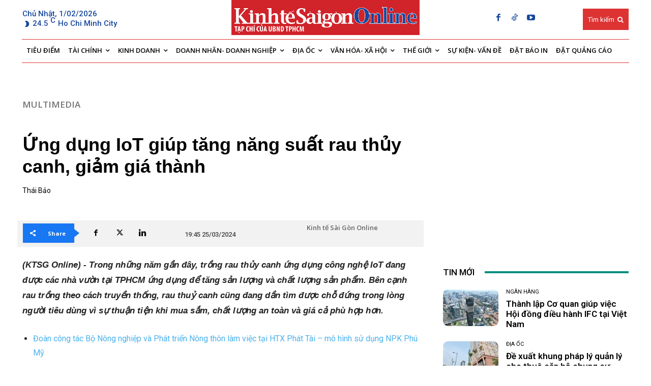

--- FILE ---
content_type: text/html; charset=utf-8
request_url: https://www.google.com/recaptcha/api2/aframe
body_size: -85
content:
<!DOCTYPE HTML><html><head><meta http-equiv="content-type" content="text/html; charset=UTF-8"></head><body><script nonce="g5mlUqKfLmCeQDgY4CG3oQ">/** Anti-fraud and anti-abuse applications only. See google.com/recaptcha */ try{var clients={'sodar':'https://pagead2.googlesyndication.com/pagead/sodar?'};window.addEventListener("message",function(a){try{if(a.source===window.parent){var b=JSON.parse(a.data);var c=clients[b['id']];if(c){var d=document.createElement('img');d.src=c+b['params']+'&rc='+(localStorage.getItem("rc::a")?sessionStorage.getItem("rc::b"):"");window.document.body.appendChild(d);sessionStorage.setItem("rc::e",parseInt(sessionStorage.getItem("rc::e")||0)+1);localStorage.setItem("rc::h",'1769914510292');}}}catch(b){}});window.parent.postMessage("_grecaptcha_ready", "*");}catch(b){}</script></body></html>